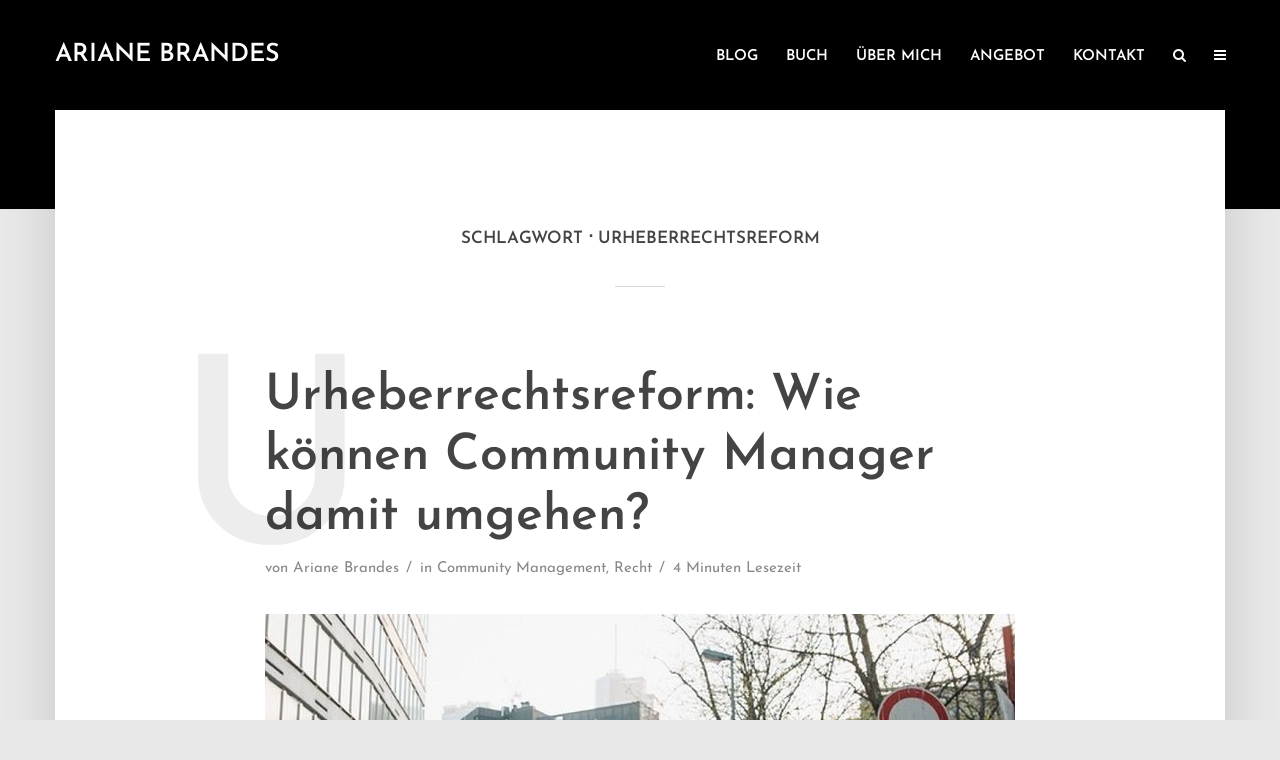

--- FILE ---
content_type: text/html; charset=UTF-8
request_url: https://ariane-brandes.de/tag/urheberrechtsreform
body_size: 13629
content:
<!DOCTYPE html>
<html lang="de" prefix="og: https://ogp.me/ns#" class="no-js no-svg">
	<head>
		<meta charset="UTF-8">
		<meta name="viewport" content="width=device-width, initial-scale=1">
		<link rel="profile" href="http://gmpg.org/xfn/11">
		
<!-- Suchmaschinen-Optimierung durch Rank Math PRO - https://rankmath.com/ -->
<title>Urheberrechtsreform Archive - Ariane Brandes</title>
<meta name="robots" content="index, follow, max-snippet:-1, max-video-preview:-1, max-image-preview:large"/>
<link rel="canonical" href="https://ariane-brandes.de/tag/urheberrechtsreform" />
<meta property="og:locale" content="de_DE" />
<meta property="og:type" content="article" />
<meta property="og:title" content="Urheberrechtsreform Archive - Ariane Brandes" />
<meta property="og:url" content="https://ariane-brandes.de/tag/urheberrechtsreform" />
<meta property="og:site_name" content="Ariane Brandes Community Management" />
<meta property="og:image" content="https://ariane-brandes.de/wp-content/uploads/2020/08/Ari_Community-Manager-1200x675.jpg" />
<meta property="og:image:secure_url" content="https://ariane-brandes.de/wp-content/uploads/2020/08/Ari_Community-Manager-1200x675.jpg" />
<meta property="og:image:width" content="720" />
<meta property="og:image:height" content="405" />
<meta property="og:image:alt" content="Ariane_Brandes_Community-Manager" />
<meta property="og:image:type" content="image/jpeg" />
<meta name="twitter:card" content="summary_large_image" />
<meta name="twitter:title" content="Urheberrechtsreform Archive - Ariane Brandes" />
<meta name="twitter:image" content="https://ariane-brandes.de/wp-content/uploads/2020/08/Ari_Community-Manager-1200x675.jpg" />
<meta name="twitter:label1" content="Beiträge" />
<meta name="twitter:data1" content="1" />
<script type="application/ld+json" class="rank-math-schema">{"@context":"https://schema.org","@graph":[{"@type":"Organization","@id":"https://ariane-brandes.de/#organization","name":"Ariane Brandes","url":"https://ariane-brandes.de","logo":{"@type":"ImageObject","@id":"https://ariane-brandes.de/#logo","url":"https://ariane-brandes.de/wp-content/uploads/2019/10/favicon_.png","contentUrl":"https://ariane-brandes.de/wp-content/uploads/2019/10/favicon_.png","caption":"Ariane Brandes Community Management","inLanguage":"de","width":"510","height":"510"}},{"@type":"WebSite","@id":"https://ariane-brandes.de/#website","url":"https://ariane-brandes.de","name":"Ariane Brandes Community Management","alternateName":"Ariane Brandes Community Strategie","publisher":{"@id":"https://ariane-brandes.de/#organization"},"inLanguage":"de"},{"@type":"CollectionPage","@id":"https://ariane-brandes.de/tag/urheberrechtsreform#webpage","url":"https://ariane-brandes.de/tag/urheberrechtsreform","name":"Urheberrechtsreform Archive - Ariane Brandes","isPartOf":{"@id":"https://ariane-brandes.de/#website"},"inLanguage":"de"}]}</script>
<!-- /Rank Math WordPress SEO Plugin -->


<link rel="alternate" type="application/rss+xml" title="Ariane Brandes &raquo; Feed" href="https://ariane-brandes.de/feed" />
<link rel="alternate" type="application/rss+xml" title="Ariane Brandes &raquo; Kommentar-Feed" href="https://ariane-brandes.de/comments/feed" />
<link rel="alternate" type="application/rss+xml" title="Ariane Brandes &raquo; Schlagwort-Feed zu Urheberrechtsreform" href="https://ariane-brandes.de/tag/urheberrechtsreform/feed" />
<style id='wp-img-auto-sizes-contain-inline-css' type='text/css'>
img:is([sizes=auto i],[sizes^="auto," i]){contain-intrinsic-size:3000px 1500px}
/*# sourceURL=wp-img-auto-sizes-contain-inline-css */
</style>
<style id='wp-emoji-styles-inline-css' type='text/css'>

	img.wp-smiley, img.emoji {
		display: inline !important;
		border: none !important;
		box-shadow: none !important;
		height: 1em !important;
		width: 1em !important;
		margin: 0 0.07em !important;
		vertical-align: -0.1em !important;
		background: none !important;
		padding: 0 !important;
	}
/*# sourceURL=wp-emoji-styles-inline-css */
</style>
<style id='wp-block-library-inline-css' type='text/css'>
:root{--wp-block-synced-color:#7a00df;--wp-block-synced-color--rgb:122,0,223;--wp-bound-block-color:var(--wp-block-synced-color);--wp-editor-canvas-background:#ddd;--wp-admin-theme-color:#007cba;--wp-admin-theme-color--rgb:0,124,186;--wp-admin-theme-color-darker-10:#006ba1;--wp-admin-theme-color-darker-10--rgb:0,107,160.5;--wp-admin-theme-color-darker-20:#005a87;--wp-admin-theme-color-darker-20--rgb:0,90,135;--wp-admin-border-width-focus:2px}@media (min-resolution:192dpi){:root{--wp-admin-border-width-focus:1.5px}}.wp-element-button{cursor:pointer}:root .has-very-light-gray-background-color{background-color:#eee}:root .has-very-dark-gray-background-color{background-color:#313131}:root .has-very-light-gray-color{color:#eee}:root .has-very-dark-gray-color{color:#313131}:root .has-vivid-green-cyan-to-vivid-cyan-blue-gradient-background{background:linear-gradient(135deg,#00d084,#0693e3)}:root .has-purple-crush-gradient-background{background:linear-gradient(135deg,#34e2e4,#4721fb 50%,#ab1dfe)}:root .has-hazy-dawn-gradient-background{background:linear-gradient(135deg,#faaca8,#dad0ec)}:root .has-subdued-olive-gradient-background{background:linear-gradient(135deg,#fafae1,#67a671)}:root .has-atomic-cream-gradient-background{background:linear-gradient(135deg,#fdd79a,#004a59)}:root .has-nightshade-gradient-background{background:linear-gradient(135deg,#330968,#31cdcf)}:root .has-midnight-gradient-background{background:linear-gradient(135deg,#020381,#2874fc)}:root{--wp--preset--font-size--normal:16px;--wp--preset--font-size--huge:42px}.has-regular-font-size{font-size:1em}.has-larger-font-size{font-size:2.625em}.has-normal-font-size{font-size:var(--wp--preset--font-size--normal)}.has-huge-font-size{font-size:var(--wp--preset--font-size--huge)}.has-text-align-center{text-align:center}.has-text-align-left{text-align:left}.has-text-align-right{text-align:right}.has-fit-text{white-space:nowrap!important}#end-resizable-editor-section{display:none}.aligncenter{clear:both}.items-justified-left{justify-content:flex-start}.items-justified-center{justify-content:center}.items-justified-right{justify-content:flex-end}.items-justified-space-between{justify-content:space-between}.screen-reader-text{border:0;clip-path:inset(50%);height:1px;margin:-1px;overflow:hidden;padding:0;position:absolute;width:1px;word-wrap:normal!important}.screen-reader-text:focus{background-color:#ddd;clip-path:none;color:#444;display:block;font-size:1em;height:auto;left:5px;line-height:normal;padding:15px 23px 14px;text-decoration:none;top:5px;width:auto;z-index:100000}html :where(.has-border-color){border-style:solid}html :where([style*=border-top-color]){border-top-style:solid}html :where([style*=border-right-color]){border-right-style:solid}html :where([style*=border-bottom-color]){border-bottom-style:solid}html :where([style*=border-left-color]){border-left-style:solid}html :where([style*=border-width]){border-style:solid}html :where([style*=border-top-width]){border-top-style:solid}html :where([style*=border-right-width]){border-right-style:solid}html :where([style*=border-bottom-width]){border-bottom-style:solid}html :where([style*=border-left-width]){border-left-style:solid}html :where(img[class*=wp-image-]){height:auto;max-width:100%}:where(figure){margin:0 0 1em}html :where(.is-position-sticky){--wp-admin--admin-bar--position-offset:var(--wp-admin--admin-bar--height,0px)}@media screen and (max-width:600px){html :where(.is-position-sticky){--wp-admin--admin-bar--position-offset:0px}}

/*# sourceURL=wp-block-library-inline-css */
</style><style id='global-styles-inline-css' type='text/css'>
:root{--wp--preset--aspect-ratio--square: 1;--wp--preset--aspect-ratio--4-3: 4/3;--wp--preset--aspect-ratio--3-4: 3/4;--wp--preset--aspect-ratio--3-2: 3/2;--wp--preset--aspect-ratio--2-3: 2/3;--wp--preset--aspect-ratio--16-9: 16/9;--wp--preset--aspect-ratio--9-16: 9/16;--wp--preset--color--black: #000000;--wp--preset--color--cyan-bluish-gray: #abb8c3;--wp--preset--color--white: #ffffff;--wp--preset--color--pale-pink: #f78da7;--wp--preset--color--vivid-red: #cf2e2e;--wp--preset--color--luminous-vivid-orange: #ff6900;--wp--preset--color--luminous-vivid-amber: #fcb900;--wp--preset--color--light-green-cyan: #7bdcb5;--wp--preset--color--vivid-green-cyan: #00d084;--wp--preset--color--pale-cyan-blue: #8ed1fc;--wp--preset--color--vivid-cyan-blue: #0693e3;--wp--preset--color--vivid-purple: #9b51e0;--wp--preset--color--typology-acc: #558a9c;--wp--preset--color--typology-txt: #4a4a4a;--wp--preset--color--typology-meta: #888888;--wp--preset--color--typology-bg: #ffffff;--wp--preset--gradient--vivid-cyan-blue-to-vivid-purple: linear-gradient(135deg,rgb(6,147,227) 0%,rgb(155,81,224) 100%);--wp--preset--gradient--light-green-cyan-to-vivid-green-cyan: linear-gradient(135deg,rgb(122,220,180) 0%,rgb(0,208,130) 100%);--wp--preset--gradient--luminous-vivid-amber-to-luminous-vivid-orange: linear-gradient(135deg,rgb(252,185,0) 0%,rgb(255,105,0) 100%);--wp--preset--gradient--luminous-vivid-orange-to-vivid-red: linear-gradient(135deg,rgb(255,105,0) 0%,rgb(207,46,46) 100%);--wp--preset--gradient--very-light-gray-to-cyan-bluish-gray: linear-gradient(135deg,rgb(238,238,238) 0%,rgb(169,184,195) 100%);--wp--preset--gradient--cool-to-warm-spectrum: linear-gradient(135deg,rgb(74,234,220) 0%,rgb(151,120,209) 20%,rgb(207,42,186) 40%,rgb(238,44,130) 60%,rgb(251,105,98) 80%,rgb(254,248,76) 100%);--wp--preset--gradient--blush-light-purple: linear-gradient(135deg,rgb(255,206,236) 0%,rgb(152,150,240) 100%);--wp--preset--gradient--blush-bordeaux: linear-gradient(135deg,rgb(254,205,165) 0%,rgb(254,45,45) 50%,rgb(107,0,62) 100%);--wp--preset--gradient--luminous-dusk: linear-gradient(135deg,rgb(255,203,112) 0%,rgb(199,81,192) 50%,rgb(65,88,208) 100%);--wp--preset--gradient--pale-ocean: linear-gradient(135deg,rgb(255,245,203) 0%,rgb(182,227,212) 50%,rgb(51,167,181) 100%);--wp--preset--gradient--electric-grass: linear-gradient(135deg,rgb(202,248,128) 0%,rgb(113,206,126) 100%);--wp--preset--gradient--midnight: linear-gradient(135deg,rgb(2,3,129) 0%,rgb(40,116,252) 100%);--wp--preset--font-size--small: 14.4px;--wp--preset--font-size--medium: 20px;--wp--preset--font-size--large: 25.2px;--wp--preset--font-size--x-large: 42px;--wp--preset--font-size--normal: 18px;--wp--preset--font-size--huge: 32.4px;--wp--preset--spacing--20: 0.44rem;--wp--preset--spacing--30: 0.67rem;--wp--preset--spacing--40: 1rem;--wp--preset--spacing--50: 1.5rem;--wp--preset--spacing--60: 2.25rem;--wp--preset--spacing--70: 3.38rem;--wp--preset--spacing--80: 5.06rem;--wp--preset--shadow--natural: 6px 6px 9px rgba(0, 0, 0, 0.2);--wp--preset--shadow--deep: 12px 12px 50px rgba(0, 0, 0, 0.4);--wp--preset--shadow--sharp: 6px 6px 0px rgba(0, 0, 0, 0.2);--wp--preset--shadow--outlined: 6px 6px 0px -3px rgb(255, 255, 255), 6px 6px rgb(0, 0, 0);--wp--preset--shadow--crisp: 6px 6px 0px rgb(0, 0, 0);}:where(.is-layout-flex){gap: 0.5em;}:where(.is-layout-grid){gap: 0.5em;}body .is-layout-flex{display: flex;}.is-layout-flex{flex-wrap: wrap;align-items: center;}.is-layout-flex > :is(*, div){margin: 0;}body .is-layout-grid{display: grid;}.is-layout-grid > :is(*, div){margin: 0;}:where(.wp-block-columns.is-layout-flex){gap: 2em;}:where(.wp-block-columns.is-layout-grid){gap: 2em;}:where(.wp-block-post-template.is-layout-flex){gap: 1.25em;}:where(.wp-block-post-template.is-layout-grid){gap: 1.25em;}.has-black-color{color: var(--wp--preset--color--black) !important;}.has-cyan-bluish-gray-color{color: var(--wp--preset--color--cyan-bluish-gray) !important;}.has-white-color{color: var(--wp--preset--color--white) !important;}.has-pale-pink-color{color: var(--wp--preset--color--pale-pink) !important;}.has-vivid-red-color{color: var(--wp--preset--color--vivid-red) !important;}.has-luminous-vivid-orange-color{color: var(--wp--preset--color--luminous-vivid-orange) !important;}.has-luminous-vivid-amber-color{color: var(--wp--preset--color--luminous-vivid-amber) !important;}.has-light-green-cyan-color{color: var(--wp--preset--color--light-green-cyan) !important;}.has-vivid-green-cyan-color{color: var(--wp--preset--color--vivid-green-cyan) !important;}.has-pale-cyan-blue-color{color: var(--wp--preset--color--pale-cyan-blue) !important;}.has-vivid-cyan-blue-color{color: var(--wp--preset--color--vivid-cyan-blue) !important;}.has-vivid-purple-color{color: var(--wp--preset--color--vivid-purple) !important;}.has-black-background-color{background-color: var(--wp--preset--color--black) !important;}.has-cyan-bluish-gray-background-color{background-color: var(--wp--preset--color--cyan-bluish-gray) !important;}.has-white-background-color{background-color: var(--wp--preset--color--white) !important;}.has-pale-pink-background-color{background-color: var(--wp--preset--color--pale-pink) !important;}.has-vivid-red-background-color{background-color: var(--wp--preset--color--vivid-red) !important;}.has-luminous-vivid-orange-background-color{background-color: var(--wp--preset--color--luminous-vivid-orange) !important;}.has-luminous-vivid-amber-background-color{background-color: var(--wp--preset--color--luminous-vivid-amber) !important;}.has-light-green-cyan-background-color{background-color: var(--wp--preset--color--light-green-cyan) !important;}.has-vivid-green-cyan-background-color{background-color: var(--wp--preset--color--vivid-green-cyan) !important;}.has-pale-cyan-blue-background-color{background-color: var(--wp--preset--color--pale-cyan-blue) !important;}.has-vivid-cyan-blue-background-color{background-color: var(--wp--preset--color--vivid-cyan-blue) !important;}.has-vivid-purple-background-color{background-color: var(--wp--preset--color--vivid-purple) !important;}.has-black-border-color{border-color: var(--wp--preset--color--black) !important;}.has-cyan-bluish-gray-border-color{border-color: var(--wp--preset--color--cyan-bluish-gray) !important;}.has-white-border-color{border-color: var(--wp--preset--color--white) !important;}.has-pale-pink-border-color{border-color: var(--wp--preset--color--pale-pink) !important;}.has-vivid-red-border-color{border-color: var(--wp--preset--color--vivid-red) !important;}.has-luminous-vivid-orange-border-color{border-color: var(--wp--preset--color--luminous-vivid-orange) !important;}.has-luminous-vivid-amber-border-color{border-color: var(--wp--preset--color--luminous-vivid-amber) !important;}.has-light-green-cyan-border-color{border-color: var(--wp--preset--color--light-green-cyan) !important;}.has-vivid-green-cyan-border-color{border-color: var(--wp--preset--color--vivid-green-cyan) !important;}.has-pale-cyan-blue-border-color{border-color: var(--wp--preset--color--pale-cyan-blue) !important;}.has-vivid-cyan-blue-border-color{border-color: var(--wp--preset--color--vivid-cyan-blue) !important;}.has-vivid-purple-border-color{border-color: var(--wp--preset--color--vivid-purple) !important;}.has-vivid-cyan-blue-to-vivid-purple-gradient-background{background: var(--wp--preset--gradient--vivid-cyan-blue-to-vivid-purple) !important;}.has-light-green-cyan-to-vivid-green-cyan-gradient-background{background: var(--wp--preset--gradient--light-green-cyan-to-vivid-green-cyan) !important;}.has-luminous-vivid-amber-to-luminous-vivid-orange-gradient-background{background: var(--wp--preset--gradient--luminous-vivid-amber-to-luminous-vivid-orange) !important;}.has-luminous-vivid-orange-to-vivid-red-gradient-background{background: var(--wp--preset--gradient--luminous-vivid-orange-to-vivid-red) !important;}.has-very-light-gray-to-cyan-bluish-gray-gradient-background{background: var(--wp--preset--gradient--very-light-gray-to-cyan-bluish-gray) !important;}.has-cool-to-warm-spectrum-gradient-background{background: var(--wp--preset--gradient--cool-to-warm-spectrum) !important;}.has-blush-light-purple-gradient-background{background: var(--wp--preset--gradient--blush-light-purple) !important;}.has-blush-bordeaux-gradient-background{background: var(--wp--preset--gradient--blush-bordeaux) !important;}.has-luminous-dusk-gradient-background{background: var(--wp--preset--gradient--luminous-dusk) !important;}.has-pale-ocean-gradient-background{background: var(--wp--preset--gradient--pale-ocean) !important;}.has-electric-grass-gradient-background{background: var(--wp--preset--gradient--electric-grass) !important;}.has-midnight-gradient-background{background: var(--wp--preset--gradient--midnight) !important;}.has-small-font-size{font-size: var(--wp--preset--font-size--small) !important;}.has-medium-font-size{font-size: var(--wp--preset--font-size--medium) !important;}.has-large-font-size{font-size: var(--wp--preset--font-size--large) !important;}.has-x-large-font-size{font-size: var(--wp--preset--font-size--x-large) !important;}
/*# sourceURL=global-styles-inline-css */
</style>

<style id='classic-theme-styles-inline-css' type='text/css'>
/*! This file is auto-generated */
.wp-block-button__link{color:#fff;background-color:#32373c;border-radius:9999px;box-shadow:none;text-decoration:none;padding:calc(.667em + 2px) calc(1.333em + 2px);font-size:1.125em}.wp-block-file__button{background:#32373c;color:#fff;text-decoration:none}
/*# sourceURL=/wp-includes/css/classic-themes.min.css */
</style>
<link rel='stylesheet' id='typology-fonts-css' href='//ariane-brandes.de/wp-content/uploads/omgf/typology-fonts/typology-fonts.css?ver=1666979492' type='text/css' media='all' />
<link rel='stylesheet' id='typology-main-css' href='https://ariane-brandes.de/wp-content/themes/typology/assets/css/min.css?ver=1.7.7' type='text/css' media='all' />
<style id='typology-main-inline-css' type='text/css'>
body,blockquote:before, q:before{font-family: 'Josefin Sans';font-weight: 400;}body,.typology-action-button .sub-menu{color:#4a4a4a;}body{background:#e8e8e8;font-size: 1.8rem;}.typology-fake-bg{background:#e8e8e8;}.typology-sidebar,.typology-section{background:#ffffff;}h1, h2, h3, h4, h5, h6,.h1, .h2, .h3, .h4, .h5, .h6,.submit,.mks_read_more a,input[type="submit"],input[type="button"],a.mks_button,.cover-letter,.post-letter,.woocommerce nav.woocommerce-pagination ul li span,.woocommerce nav.woocommerce-pagination ul li a,.woocommerce div.product .woocommerce-tabs ul.tabs li,.typology-pagination a,.typology-pagination span,.comment-author .fn,.post-date-month,.typology-button-social,.meks-instagram-follow-link a,.mks_autor_link_wrap a,.entry-pre-title,.typology-button,button,.wp-block-cover .wp-block-cover-image-text, .wp-block-cover .wp-block-cover-text, .wp-block-cover h2, .wp-block-cover-image .wp-block-cover-image-text, .wp-block-cover-image .wp-block-cover-text, .wp-block-cover-image h2,.wp-block-button__link,body div.wpforms-container-full .wpforms-form input[type=submit], body div.wpforms-container-full .wpforms-form button[type=submit], body div.wpforms-container-full .wpforms-form .wpforms-page-button {font-family: 'Josefin Sans';font-weight: 600;}.typology-header .typology-nav{font-family: 'Josefin Sans';font-weight: 600;}.typology-cover .entry-title,.typology-cover h1 { font-size: 6.4rem;}h1, .h1 {font-size: 5.0rem;}h2, .h2 {font-size: 4.2rem;}h3, .h3 {font-size: 3.0rem;}h4, .h4 {font-size: 2.5rem;}h5, .h5,.typology-layout-c.post-image-on .entry-title,blockquote, q {font-size: 2.0rem;}h6, .h6 {font-size: 1.7rem;}.widget{font-size: 1.5rem;}.typology-header .typology-nav a{font-size: 1.5rem;}.typology-layout-b .post-date-hidden,.meta-item{font-size: 1.5rem;}.post-letter {font-size: 26.0rem;}.typology-layout-c .post-letter{height: 26.0rem;}.cover-letter {font-size: 60.0rem;}h1, h2, h3, h4, h5, h6,.h1, .h2, .h3, .h4, .h5, .h6,h1 a,h2 a,h3 a,h4 a,h5 a,h6 a,.post-date-month{color:#444444;}.typology-single-sticky a{color:#4a4a4a;}.entry-title a:hover,.typology-single-sticky a:hover{color:#558a9c;}.bypostauthor .comment-author:before,#cancel-comment-reply-link:after{background:#558a9c;}a,.widget .textwidget a,.typology-layout-b .post-date-hidden{color: #558a9c;}.single .typology-section:first-child .section-content, .section-content-page, .section-content.section-content-a{max-width: 750px;}.typology-header{height:110px;}.typology-header-sticky-on .typology-header{background:#558a9c;}.cover-letter{padding-top: 110px;}.site-title a,.typology-site-description{color: #fdfdfd;}.typology-header .typology-nav,.typology-header .typology-nav > li > a{color: #fdfdfd;}.typology-header .typology-nav .sub-menu a{ color:#4a4a4a;}.typology-header .typology-nav .sub-menu a:hover{color: #558a9c;}.typology-action-button .sub-menu ul a:before{background: #558a9c;}.sub-menu .current-menu-item a{color:#558a9c;}.dot,.typology-header .typology-nav .sub-menu{background:#ffffff;}.typology-header .typology-main-navigation .sub-menu .current-menu-ancestor > a,.typology-header .typology-main-navigation .sub-menu .current-menu-item > a{color: #558a9c;}.typology-header-wide .slot-l{left: 35px;}.typology-header-wide .slot-r{right: 20px;}.meta-item,.meta-item span,.meta-item a,.comment-metadata a{color: #888888;}.comment-meta .url,.meta-item a:hover{color:#444444;}.typology-post:after,.section-title:after,.typology-pagination:before{background:rgba(68,68,68,0.2);}.typology-layout-b .post-date-day,.typology-outline-nav li a:hover,.style-timeline .post-date-day{color:#558a9c;}.typology-layout-b .post-date:after,blockquote:before,q:before{background:#558a9c;}.typology-sticky-c,.typology-sticky-to-top span,.sticky-author-date{color: #888888;}.typology-outline-nav li a{color: #4a4a4a;}.typology-post.typology-layout-b:before, .section-content-b .typology-ad-between-posts:before{background:rgba(74,74,74,0.1);}.submit,.mks_read_more a,input[type="submit"],input[type="button"],a.mks_button,.typology-button,.submit,.typology-button-social,.page-template-template-authors .typology-author .typology-button-social,.widget .mks_autor_link_wrap a,.widget .meks-instagram-follow-link a,.widget .mks_read_more a,button,body div.wpforms-container-full .wpforms-form input[type=submit], body div.wpforms-container-full .wpforms-form button[type=submit], body div.wpforms-container-full .wpforms-form .wpforms-page-button {color:#ffffff;background: #558a9c;border:1px solid #558a9c;}body div.wpforms-container-full .wpforms-form input[type=submit]:hover, body div.wpforms-container-full .wpforms-form input[type=submit]:focus, body div.wpforms-container-full .wpforms-form input[type=submit]:active, body div.wpforms-container-full .wpforms-form button[type=submit]:hover, body div.wpforms-container-full .wpforms-form button[type=submit]:focus, body div.wpforms-container-full .wpforms-form button[type=submit]:active, body div.wpforms-container-full .wpforms-form .wpforms-page-button:hover, body div.wpforms-container-full .wpforms-form .wpforms-page-button:active, body div.wpforms-container-full .wpforms-form .wpforms-page-button:focus {color:#ffffff;background: #558a9c;border:1px solid #558a9c;}.page-template-template-authors .typology-author .typology-icon-social:hover {border:1px solid #558a9c;}.button-invert{color:#558a9c;background:transparent;}.widget .mks_autor_link_wrap a:hover,.widget .meks-instagram-follow-link a:hover,.widget .mks_read_more a:hover{color:#ffffff;}.typology-cover{min-height: 240px;}.typology-cover-empty{height:209px;min-height:209px;}.typology-fake-bg .typology-section:first-child {top: -99px;}.typology-flat .typology-cover-empty{height:110px;}.typology-flat .typology-cover{min-height:110px;}.typology-cover-empty,.typology-cover,.typology-header-sticky{background: #000000;;}.typology-cover-overlay:after{background: rgba(0,0,0,0.0);}.typology-sidebar-header{background:#000000;}.typology-cover,.typology-cover .entry-title,.typology-cover .entry-title a,.typology-cover .meta-item,.typology-cover .meta-item span,.typology-cover .meta-item a,.typology-cover h1,.typology-cover h2,.typology-cover h3{color: #fdfdfd;}.typology-cover .typology-button{color: #000000;background:#fdfdfd;border:1px solid #fdfdfd;}.typology-cover .button-invert{color: #fdfdfd;background: transparent;}.typology-cover-slider .owl-dots .owl-dot span{background:#fdfdfd;}.typology-outline-nav li:before,.widget ul li:before{background:#558a9c;}.widget a{color:#4a4a4a;}.widget a:hover,.widget_calendar table tbody td a,.entry-tags a:hover,.wp-block-tag-cloud a:hover{color:#558a9c;}.widget_calendar table tbody td a:hover,.widget table td,.entry-tags a,.wp-block-tag-cloud a{color:#4a4a4a;}.widget table,.widget table td,.widget_calendar table thead th,table,td, th{border-color: rgba(74,74,74,0.3);}.widget ul li,.widget .recentcomments{color:#4a4a4a;}.widget .post-date{color:#888888;}#today{background:rgba(74,74,74,0.1);}.typology-pagination .current, .typology-pagination .infinite-scroll a, .typology-pagination .load-more a, .typology-pagination .nav-links .next, .typology-pagination .nav-links .prev, .typology-pagination .next a, .typology-pagination .prev a{color: #ffffff;background:#444444;}.typology-pagination a, .typology-pagination span{color: #444444;border:1px solid #444444;}.typology-footer{background:#000000;color:#fcfcfc;}.typology-footer h1,.typology-footer h2,.typology-footer h3,.typology-footer h4,.typology-footer h5,.typology-footer h6,.typology-footer .post-date-month{color:#fcfcfc;}.typology-count{background: #558a9c;}.typology-footer a, .typology-footer .widget .textwidget a{color: #fcfcfc;}input[type="text"], input[type="email"],input[type=search], input[type="url"], input[type="tel"], input[type="number"], input[type="date"], input[type="password"], textarea, select{border-color:rgba(74,74,74,0.2);}blockquote:after, blockquote:before, q:after, q:before{-webkit-box-shadow: 0 0 0 10px #ffffff;box-shadow: 0 0 0 10px #ffffff;}pre,.entry-content #mc_embed_signup{background: rgba(74,74,74,0.1);}.wp-block-button__link{background: #558a9c;color: #ffffff; }.wp-block-image figcaption,.wp-block-audio figcaption{color: #4a4a4a;}.wp-block-pullquote:not(.is-style-solid-color) blockquote{border-top:2px solid #4a4a4a;border-bottom:2px solid #4a4a4a;}.wp-block-pullquote.is-style-solid-color{background: #558a9c;color: #ffffff; }.wp-block-separator{border-color: rgba(74,74,74,0.3);}.typology-footer .container > .col-lg-4{margin-top:8rem;}body.wp-editor{background:#ffffff;}.has-small-font-size{ font-size: 1.3rem;}.has-large-font-size{ font-size: 1.9rem;}.has-huge-font-size{ font-size: 2.2rem;}@media(min-width: 801px){.has-small-font-size{ font-size: 1.4rem;}.has-normal-font-size{ font-size: 1.8rem;}.has-large-font-size{ font-size: 2.5rem;}.has-huge-font-size{ font-size: 3.2rem;}}.has-typology-acc-background-color{ background-color: #558a9c;}.has-typology-acc-color{ color: #558a9c;}.has-typology-txt-background-color{ background-color: #4a4a4a;}.has-typology-txt-color{ color: #4a4a4a;}.has-typology-meta-background-color{ background-color: #888888;}.has-typology-meta-color{ color: #888888;}.has-typology-bg-background-color{ background-color: #ffffff;}.has-typology-bg-color{ color: #ffffff;}.site-title{text-transform: uppercase;}.typology-site-description{text-transform: none;}.typology-nav{text-transform: none;}h1, h2, h3, h4, h5, h6, .wp-block-cover-text, .wp-block-cover-image-text{text-transform: none;}.section-title{text-transform: uppercase;}.widget-title{text-transform: uppercase;}.meta-item{text-transform: none;}.typology-button{text-transform: uppercase;}.submit,.mks_read_more a,input[type="submit"],input[type="button"],a.mks_button,.typology-button,.widget .mks_autor_link_wrap a,.widget .meks-instagram-follow-link a,.widget .mks_read_more a,button,.typology-button-social,.wp-block-button__link,body div.wpforms-container-full .wpforms-form input[type=submit], body div.wpforms-container-full .wpforms-form button[type=submit], body div.wpforms-container-full .wpforms-form .wpforms-page-button {text-transform: uppercase;}
/*# sourceURL=typology-main-inline-css */
</style>
<link rel='stylesheet' id='typology_child_style-css' href='https://ariane-brandes.de/wp-content/themes/typology-child/style.css?ver=1.7.7' type='text/css' media='screen' />
<link rel='stylesheet' id='meks-social-widget-css' href='https://ariane-brandes.de/wp-content/plugins/meks-smart-social-widget/css/style.css?ver=1.6.5' type='text/css' media='all' />
<link rel='stylesheet' id='meks_ess-main-css' href='https://ariane-brandes.de/wp-content/plugins/meks-easy-social-share/assets/css/main.css?ver=1.3' type='text/css' media='all' />
<script type="text/javascript" src="https://ariane-brandes.de/wp-includes/js/jquery/jquery.min.js?ver=3.7.1" id="jquery-core-js"></script>
<script type="text/javascript" src="https://ariane-brandes.de/wp-includes/js/jquery/jquery-migrate.min.js?ver=3.4.1" id="jquery-migrate-js"></script>
<link rel="https://api.w.org/" href="https://ariane-brandes.de/wp-json/" /><link rel="alternate" title="JSON" type="application/json" href="https://ariane-brandes.de/wp-json/wp/v2/tags/21" /><link rel="EditURI" type="application/rsd+xml" title="RSD" href="https://ariane-brandes.de/xmlrpc.php?rsd" />
<meta name="generator" content="WordPress 6.9" />
<meta name="generator" content="Redux 4.5.10" />	
	
	<link href='//ariane-brandes.de/wp-content/uploads/omgf/omgf-stylesheet-59/omgf-stylesheet-59.css?ver=1666979492' rel='stylesheet'>		<script type="text/javascript" async defer data-pin-color=""  data-pin-hover="true"
			src="https://ariane-brandes.de/wp-content/plugins/pinterest-pin-it-button-on-image-hover-and-post/js/pinit.js"></script>
		<link rel="icon" href="https://ariane-brandes.de/wp-content/uploads/2019/10/favicon_-150x150.png" sizes="32x32" />
<link rel="icon" href="https://ariane-brandes.de/wp-content/uploads/2019/10/favicon_-300x300.png" sizes="192x192" />
<link rel="apple-touch-icon" href="https://ariane-brandes.de/wp-content/uploads/2019/10/favicon_-300x300.png" />
<meta name="msapplication-TileImage" content="https://ariane-brandes.de/wp-content/uploads/2019/10/favicon_-300x300.png" />
		<style type="text/css" id="wp-custom-css">
			h1 {text-transform:uppercase;}
a{text-decoration:none;}
.startpage {
  color: white;
	background-color:rgba(0,0,0,0.5);
	border-radius: 10px
}

.startpage_right {
  padding-left:50%;
	color: #e6d2c8;
}
/* Style the Rank Math FAQ to look like Typology */
.rank-math-question {
    cursor: pointer;
    padding: 15px 0;
    border-bottom: 1px solid #eee;
    font-weight: 700;
    position: relative;
    display: flex;
    justify-content: space-between;
    align-items: center;
}

/* Add a minimalist arrow */
.rank-math-question::after {
    content: '↓';
    font-weight: 300;
    transition: transform 0.3s;
}

/* Rotate arrow when open */
.rank-math-question.opened::after {
    transform: rotate(180deg);
}

.rank-math-answer {
    padding: 15px 0;
    display: none; /* Hidden by default */
    color: #666;
}
.entry-content figcaption {
    font-size: 1.6rem !important;
    text-align: center;
    /*color: #777;  Optional: makes the text a subtle grey */
}

* Remove dots/bullets ONLY from Rank Math Table of Contents */
.wp-block-rank-math-toc-block ul {
    list-style: none !important;
}

.wp-block-rank-math-toc-block li::marker {
    content: none !important;
}

		</style>
			<style id="egf-frontend-styles" type="text/css">
		p {font-family: 'Alata', sans-serif;font-style: normal;font-weight: 400;} h1 {font-family: 'Alata', sans-serif;font-style: normal;font-weight: 400;} h2 {font-family: 'Alata', sans-serif;font-style: normal;font-weight: 400;} h3 {font-family: 'Alata', sans-serif;font-style: normal;font-weight: 400;} h4 {font-family: 'Alata', sans-serif;font-style: normal;font-weight: 400;} h5 {font-family: 'Alata', sans-serif;font-style: normal;font-weight: 400;} h6 {font-family: 'Alata', sans-serif;font-style: normal;font-weight: 400;} 	</style>
		</head>

	<body class="archive tag tag-urheberrechtsreform tag-21 wp-embed-responsive wp-theme-typology wp-child-theme-typology-child typology-v_1_7_7 typology-child">

		
			<header id="typology-header" class="typology-header">
				<div class="container">
					<div class="slot-l">
	<div class="typology-site-branding">
	
	<span class="site-title h4"><a href="https://ariane-brandes.de/" rel="home">Ariane Brandes</a></span>	
</div>
	
</div>

<div class="slot-r">
				<ul id="menu-hauptmenue" class="typology-nav typology-main-navigation"><li id="menu-item-343" class="menu-item menu-item-type-post_type menu-item-object-page menu-item-home menu-item-343"><a href="https://ariane-brandes.de/">BLOG</a></li>
<li id="menu-item-1979" class="menu-item menu-item-type-post_type menu-item-object-page menu-item-1979"><a href="https://ariane-brandes.de/die-macht-der-community">BUCH</a></li>
<li id="menu-item-299" class="menu-item menu-item-type-post_type menu-item-object-page menu-item-299"><a href="https://ariane-brandes.de/ueber-mich">ÜBER MICH</a></li>
<li id="menu-item-904" class="menu-item menu-item-type-post_type menu-item-object-page menu-item-904"><a href="https://ariane-brandes.de/angebot">ANGEBOT</a></li>
<li id="menu-item-28" class="menu-item menu-item-type-post_type menu-item-object-page menu-item-28"><a href="https://ariane-brandes.de/kontakt">KONTAKT</a></li>
</ul>			
	<ul class="typology-nav typology-actions-list">
    <li class="typology-actions-button typology-action-search">
	<span>
		<i class="fa fa-search"></i>
	</span>
	<ul class="sub-menu">
		<li>
			<form class="typology-search-form" action="https://ariane-brandes.de/" method="get">
	<input name="s" type="text" value="" placeholder="Suchbegriff eingeben" />
	<button type="submit" class="typology-button typology-button-search typology-icon-button">Suchen</button> 
	</form>		</li>
	</ul>
</li><li class="typology-action-button typology-action-sidebar ">
		<span>
			<i class="fa fa-bars"></i>
		</span>
</li>
</ul></div>				</div>
			</header>

		<div id="typology-cover" class="typology-cover typology-cover-empty">
		</div>

<div class="typology-fake-bg">
	<div class="typology-section">
		    
								<div class="section-head"><h1 class="section-title h6"><span class="typology-archive-title">Schlagwort</span>Urheberrechtsreform</h1></div>		
		
		
			<div class="section-content section-content-a">

				<div class="typology-posts">

					
						
                        <article class="typology-post typology-layout-a  post-190 post type-post status-publish format-standard has-post-thumbnail hentry category-community-management category-recht tag-freies-internet tag-urheberrechtsreform">

    <header class="entry-header">
        <h2 class="entry-title h1"><a href="https://ariane-brandes.de/urheberrechtsreform-wie-koennen-community-manager-damit-umgehen">Urheberrechtsreform: Wie können Community Manager damit umgehen?</a></h2>         
            <div class="entry-meta"><div class="meta-item meta-author">von <span class="vcard author"><span class="fn"><a href="https://ariane-brandes.de/author/ariane">Ariane Brandes</a></span></span></div><div class="meta-item meta-category">in <a href="https://ariane-brandes.de/community-management" rel="category tag">Community Management</a>, <a href="https://ariane-brandes.de/recht" rel="category tag">Recht</a></div><div class="meta-item meta-rtime">4 Minuten Lesezeit</div></div>
                            <div class="post-letter">U</div>
            </header>

    <div class="entry-content">
                    <a href="https://ariane-brandes.de/urheberrechtsreform-wie-koennen-community-manager-damit-umgehen" class="typology-featured-image"><img width="750" height="500" src="https://ariane-brandes.de/wp-content/uploads/2019/08/community-management-recht-law-urheberrecht-750x500.jpg" class="attachment-typology-a size-typology-a wp-post-image" alt="Protest gegen das neue Urheberrecht" decoding="async" fetchpriority="high" srcset="https://ariane-brandes.de/wp-content/uploads/2019/08/community-management-recht-law-urheberrecht-750x500.jpg 750w, https://ariane-brandes.de/wp-content/uploads/2019/08/community-management-recht-law-urheberrecht-300x200.jpg 300w, https://ariane-brandes.de/wp-content/uploads/2019/08/community-management-recht-law-urheberrecht-150x100.jpg 150w, https://ariane-brandes.de/wp-content/uploads/2019/08/community-management-recht-law-urheberrecht-768x512.jpg 768w, https://ariane-brandes.de/wp-content/uploads/2019/08/community-management-recht-law-urheberrecht-580x387.jpg 580w, https://ariane-brandes.de/wp-content/uploads/2019/08/community-management-recht-law-urheberrecht-320x213.jpg 320w, https://ariane-brandes.de/wp-content/uploads/2019/08/community-management-recht-law-urheberrecht.jpg 1024w" sizes="(max-width: 750px) 100vw, 750px" title="Urheberrechtsreform: Wie können Community Manager damit umgehen? 1"></a>
        
                    <p>Die Urheberrechtsreform vom 26.3.2019 verunsichert viele Community Manager. Sie haben jetzt wesentliche Verantwortung für die Einhaltung von Nutzungsrechten von User Generated Content. Niemand will sich in die juristischen Nesseln setzen, weshalb jeder mit den Konsequenzen des neuen Rechts vertraut sein sollte.</p>
            </div>
    
          
        <div class="entry-footer">
            <a href="https://ariane-brandes.de/urheberrechtsreform-wie-koennen-community-manager-damit-umgehen" class="typology-button">Weiterlesen</a>        </div>
    
</article>
						
					
				</div>

				
			</div>

		
			</div>

                            <footer id="typology-footer" class="typology-footer">
                    
                                        
                                            
                        <div class="container">
                                    
                                                                    <div class="col-lg-4 typology-footer-sidebar"><div id="text-5" class="widget clearfix widget_text">			<div class="textwidget"><p><a href="https://ariane-brandes.de/">ariane-brandes.de</a> ist mein persönlicher Blog, auf dem ich Tipps, Wissen rund um das Community Management teile und meine persönliche Herangehensweise zum Aufbau einer Skool Community und wie du damit gutes Geld verdienen kannst, erkläre.</p>
<p>Mein <a href="https://www.m-vg.de/redline/shop/article/17992-die-macht-der-community/" target="_blank" rel="noopener">Buch</a> „Die Macht der Community – Wie Sie zum Community-Manger werden und erfolgreich ein online Netzwerk aufbauen“ erschien beim Münchner Verlagsgruppe GmbH / Redline Verlag im Februar 2020 und ist aktueller denn je.</p>
</div>
		</div><div id="text-3" class="widget clearfix widget_text">			<div class="textwidget"><p><strong>© 2025  Ariane Brandes</strong></p>
</div>
		</div></div>
                                                                    
                                                                    <div class="col-lg-4 typology-footer-sidebar"><div id="custom_html-2" class="widget_text widget clearfix widget_custom_html"><div class="textwidget custom-html-widget"><a href="https://www.skool.com/pricing?ref=26d93566c62a43e79088b61b2974ce04">Skool Preise anschauen</a>
<br><br>
<a href="https://www.skool.com/features?ref=26d93566c62a43e79088b61b2974ce04">Skool Funktionen</a>
<br><br>
<a href="https://www.skool.com/signup?ref=26d93566c62a43e79088b61b2974ce04">Skool Community gründen</a>
<br><br>
<a href="https://www.skool.com/affiliate-program?ref=26d93566c62a43e79088b61b2974ce04">Skool Affiliate werden</a></div></div></div>
                                                                    
                                                                    <div class="col-lg-4 typology-footer-sidebar"><div id="custom_html-4" class="widget_text widget clearfix widget_custom_html"><div class="textwidget custom-html-widget"><a href="https://ariane-brandes.de/erfahrungen">Erfahrungen</a> - 
<a href="https://www.50plusstyle.de/" target="_blank" rel="nofollow noopener">50plusstyle.de</a> -
<a href="https://ariane-brandes.de/casting">Casting</a> - 
<a href="https://ariane-brandes.de/kontakt">Kontakt</a> - <a href="https://ariane-brandes.de/impressum">Impressum</a> - <a href="https://ariane-brandes.de/datenschutzerklaerung">Datenschutz</a></div></div><div id="text-6" class="widget clearfix widget_text">			<div class="textwidget"><p><strong>Transparenz Hinweis: </strong><em>Als Community-Expertin ist mir Unabhängigkeit wichtig. Deshalb empfehle ich nur Tools, hinter denen ich zu 100% stehe. Bei Links, die mit einem <strong>*</strong></em> <em>markiert sind, erhalte ich eine kleine Vergütung. Für dich entstehen dabei keinerlei Mehrkosten. Das hilft mir, diesen Blog weiterhin werbeifrei und mit hochwertigen Inhalten zu führen. Danke, dass du damit meine Arbeit an diesem Blog unterstützt.</em></p>
</div>
		</div></div>
                                                                    
                        </div>

                                    </footer>
            
            
		</div>

		<div class="typology-sidebar">
	<div class="typology-sidebar-header">
		<div class="typology-sidebar-header-wrapper">
			<div class="typology-site-branding">
	
	<span class="site-title h4"><a href="https://ariane-brandes.de/" rel="home">Ariane Brandes</a></span>	
</div>
			<span class="typology-sidebar-close"><i class="fa fa-times" aria-hidden="true"></i></span>
		</div>
	</div>

	<div class="widget typology-responsive-menu">
					<ul id="menu-hauptmenue-1" class="typology-nav typology-main-navigation"><li class="menu-item menu-item-type-post_type menu-item-object-page menu-item-home menu-item-343"><a href="https://ariane-brandes.de/">BLOG</a></li>
<li class="menu-item menu-item-type-post_type menu-item-object-page menu-item-1979"><a href="https://ariane-brandes.de/die-macht-der-community">BUCH</a></li>
<li class="menu-item menu-item-type-post_type menu-item-object-page menu-item-299"><a href="https://ariane-brandes.de/ueber-mich">ÜBER MICH</a></li>
<li class="menu-item menu-item-type-post_type menu-item-object-page menu-item-904"><a href="https://ariane-brandes.de/angebot">ANGEBOT</a></li>
<li class="menu-item menu-item-type-post_type menu-item-object-page menu-item-28"><a href="https://ariane-brandes.de/kontakt">KONTAKT</a></li>
</ul>		</div>

					
								
		<div id="recent-posts-2" class="widget clearfix widget_recent_entries">
		<h4 class="widget-title h5">Neue Blog-Artikel:</h4>
		<ul>
											<li>
					<a href="https://ariane-brandes.de/skool-erfahrungen">Skool Erfahrungen 2026. Ultimativer Test: Was funktioniert wirklich und was nicht?</a>
									</li>
											<li>
					<a href="https://ariane-brandes.de/ai-skool-community-aufbauen">AI Skool Community aufbauen: Einfach in 5 Schritten mit AI Tools &amp; Extra Celestial Trend</a>
									</li>
											<li>
					<a href="https://ariane-brandes.de/fuer-wen-ist-skool-perfekt">Für wen ist Skool perfekt?</a>
									</li>
											<li>
					<a href="https://ariane-brandes.de/wissensdatenbanken-2-deine-interne-know-how-basis-fuer-dialogfuehrung-und-servicequalitaet">Wissensdatenbanken (2): Deine interne Know-how-Basis für Dialogführung und Servicequalität</a>
									</li>
					</ul>

		</div>				
</div>

<div class="typology-sidebar-overlay"></div>		
		<script type="speculationrules">
{"prefetch":[{"source":"document","where":{"and":[{"href_matches":"/*"},{"not":{"href_matches":["/wp-*.php","/wp-admin/*","/wp-content/uploads/*","/wp-content/*","/wp-content/plugins/*","/wp-content/themes/typology-child/*","/wp-content/themes/typology/*","/*\\?(.+)"]}},{"not":{"selector_matches":"a[rel~=\"nofollow\"]"}},{"not":{"selector_matches":".no-prefetch, .no-prefetch a"}}]},"eagerness":"conservative"}]}
</script>

<script>
jQuery(document).ready(function($) {
    $('.rank-math-question').click(function() {
        $(this).next('.rank-math-answer').slideToggle(200);
        $(this).toggleClass('opened');
    });
});
</script>
<script type="text/javascript" src="https://ariane-brandes.de/wp-content/plugins/pinterest-pin-it-button-on-image-hover-and-post/js/main.js?ver=6.9" id="wl-pin-main-js"></script>
<script type="text/javascript" id="wl-pin-main-js-after">
/* <![CDATA[ */
jQuery(document).ready(function(){jQuery(".is-cropped img").each(function(){jQuery(this).attr("style", "min-height: 120px;min-width: 100px;");});jQuery(".avatar").attr("style", "min-width: unset; min-height: unset;");});
//# sourceURL=wl-pin-main-js-after
/* ]]> */
</script>
<script type="text/javascript" src="https://ariane-brandes.de/wp-includes/js/imagesloaded.min.js?ver=5.0.0" id="imagesloaded-js"></script>
<script type="text/javascript" id="typology-main-js-extra">
/* <![CDATA[ */
var typology_js_settings = {"rtl_mode":"","header_sticky":"1","logo":"","logo_retina":"","use_gallery":"1","img_popup":"","slider_autoplay":"0","cover_video_image_fallback":""};
//# sourceURL=typology-main-js-extra
/* ]]> */
</script>
<script type="text/javascript" src="https://ariane-brandes.de/wp-content/themes/typology/assets/js/min.js?ver=1.7.7" id="typology-main-js"></script>
<script type="text/javascript" src="https://ariane-brandes.de/wp-content/plugins/meks-easy-social-share/assets/js/main.js?ver=1.3" id="meks_ess-main-js"></script>
<script id="wp-emoji-settings" type="application/json">
{"baseUrl":"https://s.w.org/images/core/emoji/17.0.2/72x72/","ext":".png","svgUrl":"https://s.w.org/images/core/emoji/17.0.2/svg/","svgExt":".svg","source":{"concatemoji":"https://ariane-brandes.de/wp-includes/js/wp-emoji-release.min.js?ver=6.9"}}
</script>
<script type="module">
/* <![CDATA[ */
/*! This file is auto-generated */
const a=JSON.parse(document.getElementById("wp-emoji-settings").textContent),o=(window._wpemojiSettings=a,"wpEmojiSettingsSupports"),s=["flag","emoji"];function i(e){try{var t={supportTests:e,timestamp:(new Date).valueOf()};sessionStorage.setItem(o,JSON.stringify(t))}catch(e){}}function c(e,t,n){e.clearRect(0,0,e.canvas.width,e.canvas.height),e.fillText(t,0,0);t=new Uint32Array(e.getImageData(0,0,e.canvas.width,e.canvas.height).data);e.clearRect(0,0,e.canvas.width,e.canvas.height),e.fillText(n,0,0);const a=new Uint32Array(e.getImageData(0,0,e.canvas.width,e.canvas.height).data);return t.every((e,t)=>e===a[t])}function p(e,t){e.clearRect(0,0,e.canvas.width,e.canvas.height),e.fillText(t,0,0);var n=e.getImageData(16,16,1,1);for(let e=0;e<n.data.length;e++)if(0!==n.data[e])return!1;return!0}function u(e,t,n,a){switch(t){case"flag":return n(e,"\ud83c\udff3\ufe0f\u200d\u26a7\ufe0f","\ud83c\udff3\ufe0f\u200b\u26a7\ufe0f")?!1:!n(e,"\ud83c\udde8\ud83c\uddf6","\ud83c\udde8\u200b\ud83c\uddf6")&&!n(e,"\ud83c\udff4\udb40\udc67\udb40\udc62\udb40\udc65\udb40\udc6e\udb40\udc67\udb40\udc7f","\ud83c\udff4\u200b\udb40\udc67\u200b\udb40\udc62\u200b\udb40\udc65\u200b\udb40\udc6e\u200b\udb40\udc67\u200b\udb40\udc7f");case"emoji":return!a(e,"\ud83e\u1fac8")}return!1}function f(e,t,n,a){let r;const o=(r="undefined"!=typeof WorkerGlobalScope&&self instanceof WorkerGlobalScope?new OffscreenCanvas(300,150):document.createElement("canvas")).getContext("2d",{willReadFrequently:!0}),s=(o.textBaseline="top",o.font="600 32px Arial",{});return e.forEach(e=>{s[e]=t(o,e,n,a)}),s}function r(e){var t=document.createElement("script");t.src=e,t.defer=!0,document.head.appendChild(t)}a.supports={everything:!0,everythingExceptFlag:!0},new Promise(t=>{let n=function(){try{var e=JSON.parse(sessionStorage.getItem(o));if("object"==typeof e&&"number"==typeof e.timestamp&&(new Date).valueOf()<e.timestamp+604800&&"object"==typeof e.supportTests)return e.supportTests}catch(e){}return null}();if(!n){if("undefined"!=typeof Worker&&"undefined"!=typeof OffscreenCanvas&&"undefined"!=typeof URL&&URL.createObjectURL&&"undefined"!=typeof Blob)try{var e="postMessage("+f.toString()+"("+[JSON.stringify(s),u.toString(),c.toString(),p.toString()].join(",")+"));",a=new Blob([e],{type:"text/javascript"});const r=new Worker(URL.createObjectURL(a),{name:"wpTestEmojiSupports"});return void(r.onmessage=e=>{i(n=e.data),r.terminate(),t(n)})}catch(e){}i(n=f(s,u,c,p))}t(n)}).then(e=>{for(const n in e)a.supports[n]=e[n],a.supports.everything=a.supports.everything&&a.supports[n],"flag"!==n&&(a.supports.everythingExceptFlag=a.supports.everythingExceptFlag&&a.supports[n]);var t;a.supports.everythingExceptFlag=a.supports.everythingExceptFlag&&!a.supports.flag,a.supports.everything||((t=a.source||{}).concatemoji?r(t.concatemoji):t.wpemoji&&t.twemoji&&(r(t.twemoji),r(t.wpemoji)))});
//# sourceURL=https://ariane-brandes.de/wp-includes/js/wp-emoji-loader.min.js
/* ]]> */
</script>

	</body>
</html>